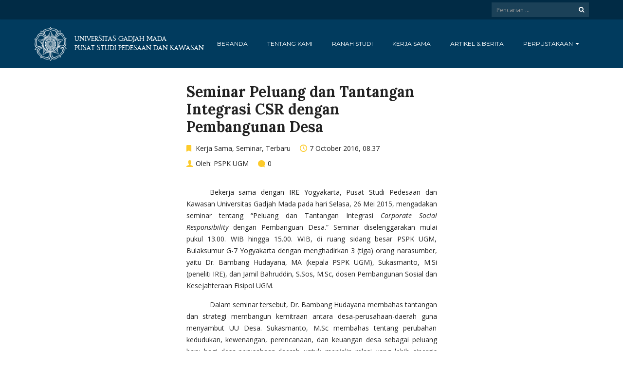

--- FILE ---
content_type: text/html; charset=UTF-8
request_url: https://pspk.ugm.ac.id/seminar-peluang-dan-tantangan-integrasi-csr-dengan-pembangunan-desa/
body_size: 14312
content:
<!DOCTYPE html>
<html lang="en-US">
<head>
	<meta charset="UTF-8">
	<meta http-equiv="X-UA-Compatible" content="IE=edge">
	<meta name="viewport" content="width=device-width, initial-scale=1">
		<link rel="shortcut icon" type='image/x-icon' href="https://pspk.ugm.ac.id/wp-content/themes/ugm-theme-dti/assets/images/ugm_favicon.png">
				<title>Seminar Peluang dan Tantangan Integrasi CSR dengan Pembangunan Desa &#8211; Pusat Studi Pedesaan dan Kawasan UGM</title>
<meta name='robots' content='max-image-preview:large' />
<link rel='dns-prefetch' href='//pspk.ugm.ac.id' />
<link rel='dns-prefetch' href='//www.googletagmanager.com' />
<link rel="alternate" title="oEmbed (JSON)" type="application/json+oembed" href="https://pspk.ugm.ac.id/wp-json/oembed/1.0/embed?url=https%3A%2F%2Fpspk.ugm.ac.id%2Fseminar-peluang-dan-tantangan-integrasi-csr-dengan-pembangunan-desa%2F" />
<link rel="alternate" title="oEmbed (XML)" type="text/xml+oembed" href="https://pspk.ugm.ac.id/wp-json/oembed/1.0/embed?url=https%3A%2F%2Fpspk.ugm.ac.id%2Fseminar-peluang-dan-tantangan-integrasi-csr-dengan-pembangunan-desa%2F&#038;format=xml" />
<style id='wp-img-auto-sizes-contain-inline-css' type='text/css'>
img:is([sizes=auto i],[sizes^="auto," i]){contain-intrinsic-size:3000px 1500px}
/*# sourceURL=wp-img-auto-sizes-contain-inline-css */
</style>
<link rel='stylesheet' id='bootstrap_tab-css' href='https://pspk.ugm.ac.id/wp-content/plugins/easy-responsive-tabs/assets/css/bootstrap_tab.min.css?ver=6.9' type='text/css' media='all' />
<link rel='stylesheet' id='bootstrap_dropdown-css' href='https://pspk.ugm.ac.id/wp-content/plugins/easy-responsive-tabs/assets/css/bootstrap_dropdown.min.css?ver=6.9' type='text/css' media='all' />
<link rel='stylesheet' id='ert_tab_icon_css-css' href='https://pspk.ugm.ac.id/wp-content/plugins/easy-responsive-tabs/assets/css/res_tab_icon.css?ver=6.9' type='text/css' media='all' />
<link rel='stylesheet' id='hfe-widgets-style-css' href='https://pspk.ugm.ac.id/wp-content/plugins/header-footer-elementor/inc/widgets-css/frontend.css?ver=2.8.1' type='text/css' media='all' />
<style id='wp-emoji-styles-inline-css' type='text/css'>

	img.wp-smiley, img.emoji {
		display: inline !important;
		border: none !important;
		box-shadow: none !important;
		height: 1em !important;
		width: 1em !important;
		margin: 0 0.07em !important;
		vertical-align: -0.1em !important;
		background: none !important;
		padding: 0 !important;
	}
/*# sourceURL=wp-emoji-styles-inline-css */
</style>
<link rel='stylesheet' id='wp-block-library-css' href='https://pspk.ugm.ac.id/wp-includes/css/dist/block-library/style.min.css?ver=6.9' type='text/css' media='all' />
<style id='classic-theme-styles-inline-css' type='text/css'>
/*! This file is auto-generated */
.wp-block-button__link{color:#fff;background-color:#32373c;border-radius:9999px;box-shadow:none;text-decoration:none;padding:calc(.667em + 2px) calc(1.333em + 2px);font-size:1.125em}.wp-block-file__button{background:#32373c;color:#fff;text-decoration:none}
/*# sourceURL=/wp-includes/css/classic-themes.min.css */
</style>
<style id='global-styles-inline-css' type='text/css'>
:root{--wp--preset--aspect-ratio--square: 1;--wp--preset--aspect-ratio--4-3: 4/3;--wp--preset--aspect-ratio--3-4: 3/4;--wp--preset--aspect-ratio--3-2: 3/2;--wp--preset--aspect-ratio--2-3: 2/3;--wp--preset--aspect-ratio--16-9: 16/9;--wp--preset--aspect-ratio--9-16: 9/16;--wp--preset--color--black: #000000;--wp--preset--color--cyan-bluish-gray: #abb8c3;--wp--preset--color--white: #ffffff;--wp--preset--color--pale-pink: #f78da7;--wp--preset--color--vivid-red: #cf2e2e;--wp--preset--color--luminous-vivid-orange: #ff6900;--wp--preset--color--luminous-vivid-amber: #fcb900;--wp--preset--color--light-green-cyan: #7bdcb5;--wp--preset--color--vivid-green-cyan: #00d084;--wp--preset--color--pale-cyan-blue: #8ed1fc;--wp--preset--color--vivid-cyan-blue: #0693e3;--wp--preset--color--vivid-purple: #9b51e0;--wp--preset--gradient--vivid-cyan-blue-to-vivid-purple: linear-gradient(135deg,rgb(6,147,227) 0%,rgb(155,81,224) 100%);--wp--preset--gradient--light-green-cyan-to-vivid-green-cyan: linear-gradient(135deg,rgb(122,220,180) 0%,rgb(0,208,130) 100%);--wp--preset--gradient--luminous-vivid-amber-to-luminous-vivid-orange: linear-gradient(135deg,rgb(252,185,0) 0%,rgb(255,105,0) 100%);--wp--preset--gradient--luminous-vivid-orange-to-vivid-red: linear-gradient(135deg,rgb(255,105,0) 0%,rgb(207,46,46) 100%);--wp--preset--gradient--very-light-gray-to-cyan-bluish-gray: linear-gradient(135deg,rgb(238,238,238) 0%,rgb(169,184,195) 100%);--wp--preset--gradient--cool-to-warm-spectrum: linear-gradient(135deg,rgb(74,234,220) 0%,rgb(151,120,209) 20%,rgb(207,42,186) 40%,rgb(238,44,130) 60%,rgb(251,105,98) 80%,rgb(254,248,76) 100%);--wp--preset--gradient--blush-light-purple: linear-gradient(135deg,rgb(255,206,236) 0%,rgb(152,150,240) 100%);--wp--preset--gradient--blush-bordeaux: linear-gradient(135deg,rgb(254,205,165) 0%,rgb(254,45,45) 50%,rgb(107,0,62) 100%);--wp--preset--gradient--luminous-dusk: linear-gradient(135deg,rgb(255,203,112) 0%,rgb(199,81,192) 50%,rgb(65,88,208) 100%);--wp--preset--gradient--pale-ocean: linear-gradient(135deg,rgb(255,245,203) 0%,rgb(182,227,212) 50%,rgb(51,167,181) 100%);--wp--preset--gradient--electric-grass: linear-gradient(135deg,rgb(202,248,128) 0%,rgb(113,206,126) 100%);--wp--preset--gradient--midnight: linear-gradient(135deg,rgb(2,3,129) 0%,rgb(40,116,252) 100%);--wp--preset--font-size--small: 13px;--wp--preset--font-size--medium: 20px;--wp--preset--font-size--large: 36px;--wp--preset--font-size--x-large: 42px;--wp--preset--spacing--20: 0.44rem;--wp--preset--spacing--30: 0.67rem;--wp--preset--spacing--40: 1rem;--wp--preset--spacing--50: 1.5rem;--wp--preset--spacing--60: 2.25rem;--wp--preset--spacing--70: 3.38rem;--wp--preset--spacing--80: 5.06rem;--wp--preset--shadow--natural: 6px 6px 9px rgba(0, 0, 0, 0.2);--wp--preset--shadow--deep: 12px 12px 50px rgba(0, 0, 0, 0.4);--wp--preset--shadow--sharp: 6px 6px 0px rgba(0, 0, 0, 0.2);--wp--preset--shadow--outlined: 6px 6px 0px -3px rgb(255, 255, 255), 6px 6px rgb(0, 0, 0);--wp--preset--shadow--crisp: 6px 6px 0px rgb(0, 0, 0);}:where(.is-layout-flex){gap: 0.5em;}:where(.is-layout-grid){gap: 0.5em;}body .is-layout-flex{display: flex;}.is-layout-flex{flex-wrap: wrap;align-items: center;}.is-layout-flex > :is(*, div){margin: 0;}body .is-layout-grid{display: grid;}.is-layout-grid > :is(*, div){margin: 0;}:where(.wp-block-columns.is-layout-flex){gap: 2em;}:where(.wp-block-columns.is-layout-grid){gap: 2em;}:where(.wp-block-post-template.is-layout-flex){gap: 1.25em;}:where(.wp-block-post-template.is-layout-grid){gap: 1.25em;}.has-black-color{color: var(--wp--preset--color--black) !important;}.has-cyan-bluish-gray-color{color: var(--wp--preset--color--cyan-bluish-gray) !important;}.has-white-color{color: var(--wp--preset--color--white) !important;}.has-pale-pink-color{color: var(--wp--preset--color--pale-pink) !important;}.has-vivid-red-color{color: var(--wp--preset--color--vivid-red) !important;}.has-luminous-vivid-orange-color{color: var(--wp--preset--color--luminous-vivid-orange) !important;}.has-luminous-vivid-amber-color{color: var(--wp--preset--color--luminous-vivid-amber) !important;}.has-light-green-cyan-color{color: var(--wp--preset--color--light-green-cyan) !important;}.has-vivid-green-cyan-color{color: var(--wp--preset--color--vivid-green-cyan) !important;}.has-pale-cyan-blue-color{color: var(--wp--preset--color--pale-cyan-blue) !important;}.has-vivid-cyan-blue-color{color: var(--wp--preset--color--vivid-cyan-blue) !important;}.has-vivid-purple-color{color: var(--wp--preset--color--vivid-purple) !important;}.has-black-background-color{background-color: var(--wp--preset--color--black) !important;}.has-cyan-bluish-gray-background-color{background-color: var(--wp--preset--color--cyan-bluish-gray) !important;}.has-white-background-color{background-color: var(--wp--preset--color--white) !important;}.has-pale-pink-background-color{background-color: var(--wp--preset--color--pale-pink) !important;}.has-vivid-red-background-color{background-color: var(--wp--preset--color--vivid-red) !important;}.has-luminous-vivid-orange-background-color{background-color: var(--wp--preset--color--luminous-vivid-orange) !important;}.has-luminous-vivid-amber-background-color{background-color: var(--wp--preset--color--luminous-vivid-amber) !important;}.has-light-green-cyan-background-color{background-color: var(--wp--preset--color--light-green-cyan) !important;}.has-vivid-green-cyan-background-color{background-color: var(--wp--preset--color--vivid-green-cyan) !important;}.has-pale-cyan-blue-background-color{background-color: var(--wp--preset--color--pale-cyan-blue) !important;}.has-vivid-cyan-blue-background-color{background-color: var(--wp--preset--color--vivid-cyan-blue) !important;}.has-vivid-purple-background-color{background-color: var(--wp--preset--color--vivid-purple) !important;}.has-black-border-color{border-color: var(--wp--preset--color--black) !important;}.has-cyan-bluish-gray-border-color{border-color: var(--wp--preset--color--cyan-bluish-gray) !important;}.has-white-border-color{border-color: var(--wp--preset--color--white) !important;}.has-pale-pink-border-color{border-color: var(--wp--preset--color--pale-pink) !important;}.has-vivid-red-border-color{border-color: var(--wp--preset--color--vivid-red) !important;}.has-luminous-vivid-orange-border-color{border-color: var(--wp--preset--color--luminous-vivid-orange) !important;}.has-luminous-vivid-amber-border-color{border-color: var(--wp--preset--color--luminous-vivid-amber) !important;}.has-light-green-cyan-border-color{border-color: var(--wp--preset--color--light-green-cyan) !important;}.has-vivid-green-cyan-border-color{border-color: var(--wp--preset--color--vivid-green-cyan) !important;}.has-pale-cyan-blue-border-color{border-color: var(--wp--preset--color--pale-cyan-blue) !important;}.has-vivid-cyan-blue-border-color{border-color: var(--wp--preset--color--vivid-cyan-blue) !important;}.has-vivid-purple-border-color{border-color: var(--wp--preset--color--vivid-purple) !important;}.has-vivid-cyan-blue-to-vivid-purple-gradient-background{background: var(--wp--preset--gradient--vivid-cyan-blue-to-vivid-purple) !important;}.has-light-green-cyan-to-vivid-green-cyan-gradient-background{background: var(--wp--preset--gradient--light-green-cyan-to-vivid-green-cyan) !important;}.has-luminous-vivid-amber-to-luminous-vivid-orange-gradient-background{background: var(--wp--preset--gradient--luminous-vivid-amber-to-luminous-vivid-orange) !important;}.has-luminous-vivid-orange-to-vivid-red-gradient-background{background: var(--wp--preset--gradient--luminous-vivid-orange-to-vivid-red) !important;}.has-very-light-gray-to-cyan-bluish-gray-gradient-background{background: var(--wp--preset--gradient--very-light-gray-to-cyan-bluish-gray) !important;}.has-cool-to-warm-spectrum-gradient-background{background: var(--wp--preset--gradient--cool-to-warm-spectrum) !important;}.has-blush-light-purple-gradient-background{background: var(--wp--preset--gradient--blush-light-purple) !important;}.has-blush-bordeaux-gradient-background{background: var(--wp--preset--gradient--blush-bordeaux) !important;}.has-luminous-dusk-gradient-background{background: var(--wp--preset--gradient--luminous-dusk) !important;}.has-pale-ocean-gradient-background{background: var(--wp--preset--gradient--pale-ocean) !important;}.has-electric-grass-gradient-background{background: var(--wp--preset--gradient--electric-grass) !important;}.has-midnight-gradient-background{background: var(--wp--preset--gradient--midnight) !important;}.has-small-font-size{font-size: var(--wp--preset--font-size--small) !important;}.has-medium-font-size{font-size: var(--wp--preset--font-size--medium) !important;}.has-large-font-size{font-size: var(--wp--preset--font-size--large) !important;}.has-x-large-font-size{font-size: var(--wp--preset--font-size--x-large) !important;}
:where(.wp-block-post-template.is-layout-flex){gap: 1.25em;}:where(.wp-block-post-template.is-layout-grid){gap: 1.25em;}
:where(.wp-block-term-template.is-layout-flex){gap: 1.25em;}:where(.wp-block-term-template.is-layout-grid){gap: 1.25em;}
:where(.wp-block-columns.is-layout-flex){gap: 2em;}:where(.wp-block-columns.is-layout-grid){gap: 2em;}
:root :where(.wp-block-pullquote){font-size: 1.5em;line-height: 1.6;}
/*# sourceURL=global-styles-inline-css */
</style>
<link rel='stylesheet' id='contact-form-7-css' href='https://pspk.ugm.ac.id/wp-content/plugins/contact-form-7/includes/css/styles.css?ver=6.1.4' type='text/css' media='all' />
<link rel='stylesheet' id='wpems-countdown-css-css' href='https://pspk.ugm.ac.id/wp-content/plugins/wp-events-manager/inc/libraries//countdown/css/jquery.countdown.css?ver=2.1.8' type='text/css' media='all' />
<link rel='stylesheet' id='wpems-owl-carousel-css-css' href='https://pspk.ugm.ac.id/wp-content/plugins/wp-events-manager/inc/libraries//owl-carousel/css/owl.carousel.css?ver=2.1.8' type='text/css' media='all' />
<link rel='stylesheet' id='wpems-magnific-popup-css-css' href='https://pspk.ugm.ac.id/wp-content/plugins/wp-events-manager/inc/libraries//magnific-popup/css/magnific-popup.css?ver=2.1.8' type='text/css' media='all' />
<link rel='stylesheet' id='wpems-fronted-css-css' href='https://pspk.ugm.ac.id/wp-content/plugins/wp-events-manager/assets//css/frontend/events.css?ver=2.1.8' type='text/css' media='all' />
<link rel='stylesheet' id='hfe-style-css' href='https://pspk.ugm.ac.id/wp-content/plugins/header-footer-elementor/assets/css/header-footer-elementor.css?ver=2.8.1' type='text/css' media='all' />
<link rel='stylesheet' id='elementor-icons-css' href='https://pspk.ugm.ac.id/wp-content/plugins/elementor/assets/lib/eicons/css/elementor-icons.min.css?ver=5.45.0' type='text/css' media='all' />
<link rel='stylesheet' id='elementor-frontend-css' href='https://pspk.ugm.ac.id/wp-content/plugins/elementor/assets/css/frontend.min.css?ver=3.34.1' type='text/css' media='all' />
<link rel='stylesheet' id='elementor-post-1714-css' href='https://pspk.ugm.ac.id/wp-content/uploads/sites/211/elementor/css/post-1714.css?ver=1768460479' type='text/css' media='all' />
<link rel='stylesheet' id='tablepress-default-css' href='https://pspk.ugm.ac.id/wp-content/uploads/sites/211/tablepress-combined.min.css?ver=18' type='text/css' media='all' />
<link rel='stylesheet' id='hfe-elementor-icons-css' href='https://pspk.ugm.ac.id/wp-content/plugins/elementor/assets/lib/eicons/css/elementor-icons.min.css?ver=5.34.0' type='text/css' media='all' />
<link rel='stylesheet' id='hfe-icons-list-css' href='https://pspk.ugm.ac.id/wp-content/plugins/elementor/assets/css/widget-icon-list.min.css?ver=3.24.3' type='text/css' media='all' />
<link rel='stylesheet' id='hfe-social-icons-css' href='https://pspk.ugm.ac.id/wp-content/plugins/elementor/assets/css/widget-social-icons.min.css?ver=3.24.0' type='text/css' media='all' />
<link rel='stylesheet' id='hfe-social-share-icons-brands-css' href='https://pspk.ugm.ac.id/wp-content/plugins/elementor/assets/lib/font-awesome/css/brands.css?ver=5.15.3' type='text/css' media='all' />
<link rel='stylesheet' id='hfe-social-share-icons-fontawesome-css' href='https://pspk.ugm.ac.id/wp-content/plugins/elementor/assets/lib/font-awesome/css/fontawesome.css?ver=5.15.3' type='text/css' media='all' />
<link rel='stylesheet' id='hfe-nav-menu-icons-css' href='https://pspk.ugm.ac.id/wp-content/plugins/elementor/assets/lib/font-awesome/css/solid.css?ver=5.15.3' type='text/css' media='all' />
<link rel='stylesheet' id='hfe-widget-blockquote-css' href='https://pspk.ugm.ac.id/wp-content/plugins/elementor-pro/assets/css/widget-blockquote.min.css?ver=3.25.0' type='text/css' media='all' />
<link rel='stylesheet' id='hfe-mega-menu-css' href='https://pspk.ugm.ac.id/wp-content/plugins/elementor-pro/assets/css/widget-mega-menu.min.css?ver=3.26.2' type='text/css' media='all' />
<link rel='stylesheet' id='hfe-nav-menu-widget-css' href='https://pspk.ugm.ac.id/wp-content/plugins/elementor-pro/assets/css/widget-nav-menu.min.css?ver=3.26.0' type='text/css' media='all' />
<link rel='stylesheet' id='ecae-frontend-css' href='https://pspk.ugm.ac.id/wp-content/plugins/easy-custom-auto-excerpt/assets/style-frontend.css?ver=2.5.0' type='text/css' media='all' />
<link rel='stylesheet' id='ecae-buttonskin-none-css' href='https://pspk.ugm.ac.id/wp-content/plugins/easy-custom-auto-excerpt/buttons/ecae-buttonskin-none.css?ver=2.5.0' type='text/css' media='all' />
<link rel='stylesheet' id='ugm-theme-css' href='https://pspk.ugm.ac.id/wp-content/themes/ugm-theme-dti/assets/css/style.css?ver=1.0.0' type='text/css' media='all' />
<link rel='stylesheet' id='ugm-custom-css-css' href='https://pspk.ugm.ac.id/wp-content/themes/ugm-theme-dti/assets/css/custom.css?ver=1.0.0' type='text/css' media='all' />
<link rel='stylesheet' id='elementor-gf-roboto-css' href='https://fonts.googleapis.com/css?family=Roboto:100,100italic,200,200italic,300,300italic,400,400italic,500,500italic,600,600italic,700,700italic,800,800italic,900,900italic&#038;display=auto' type='text/css' media='all' />
<link rel='stylesheet' id='elementor-gf-robotoslab-css' href='https://fonts.googleapis.com/css?family=Roboto+Slab:100,100italic,200,200italic,300,300italic,400,400italic,500,500italic,600,600italic,700,700italic,800,800italic,900,900italic&#038;display=auto' type='text/css' media='all' />
<link rel='stylesheet' id='elementor-gf-signika-css' href='https://fonts.googleapis.com/css?family=Signika:100,100italic,200,200italic,300,300italic,400,400italic,500,500italic,600,600italic,700,700italic,800,800italic,900,900italic&#038;display=auto' type='text/css' media='all' />
<link rel='stylesheet' id='elementor-gf-bellotatext-css' href='https://fonts.googleapis.com/css?family=Bellota+Text:100,100italic,200,200italic,300,300italic,400,400italic,500,500italic,600,600italic,700,700italic,800,800italic,900,900italic&#038;display=auto' type='text/css' media='all' />
<script type="text/javascript" src="https://pspk.ugm.ac.id/wp-includes/js/jquery/jquery.min.js?ver=3.7.1" id="jquery-core-js"></script>
<script type="text/javascript" src="https://pspk.ugm.ac.id/wp-includes/js/jquery/jquery-migrate.min.js?ver=3.4.1" id="jquery-migrate-js"></script>
<script type="text/javascript" id="jquery-js-after">
/* <![CDATA[ */
!function($){"use strict";$(document).ready(function(){$(this).scrollTop()>100&&$(".hfe-scroll-to-top-wrap").removeClass("hfe-scroll-to-top-hide"),$(window).scroll(function(){$(this).scrollTop()<100?$(".hfe-scroll-to-top-wrap").fadeOut(300):$(".hfe-scroll-to-top-wrap").fadeIn(300)}),$(".hfe-scroll-to-top-wrap").on("click",function(){$("html, body").animate({scrollTop:0},300);return!1})})}(jQuery);
!function($){'use strict';$(document).ready(function(){var bar=$('.hfe-reading-progress-bar');if(!bar.length)return;$(window).on('scroll',function(){var s=$(window).scrollTop(),d=$(document).height()-$(window).height(),p=d? s/d*100:0;bar.css('width',p+'%')});});}(jQuery);
//# sourceURL=jquery-js-after
/* ]]> */
</script>

<!-- Google tag (gtag.js) snippet added by Site Kit -->
<!-- Google Analytics snippet added by Site Kit -->
<script type="text/javascript" src="https://www.googletagmanager.com/gtag/js?id=G-73LH2Q4HK3" id="google_gtagjs-js" async></script>
<script type="text/javascript" id="google_gtagjs-js-after">
/* <![CDATA[ */
window.dataLayer = window.dataLayer || [];function gtag(){dataLayer.push(arguments);}
gtag("set","linker",{"domains":["pspk.ugm.ac.id"]});
gtag("js", new Date());
gtag("set", "developer_id.dZTNiMT", true);
gtag("config", "G-73LH2Q4HK3");
//# sourceURL=google_gtagjs-js-after
/* ]]> */
</script>
<link rel="https://api.w.org/" href="https://pspk.ugm.ac.id/wp-json/" /><link rel="alternate" title="JSON" type="application/json" href="https://pspk.ugm.ac.id/wp-json/wp/v2/posts/104" /><link rel="EditURI" type="application/rsd+xml" title="RSD" href="https://pspk.ugm.ac.id/xmlrpc.php?rsd" />
<meta name="generator" content="WordPress 6.9" />
<link rel="canonical" href="https://pspk.ugm.ac.id/seminar-peluang-dan-tantangan-integrasi-csr-dengan-pembangunan-desa/" />
<link rel='shortlink' href='https://pspk.ugm.ac.id/?p=104' />
<meta name="generator" content="Site Kit by Google 1.170.0" /><style>
        
                 a{
                     color: #013b5e;
                 }
                 a:hover, a:focus {
                     color: #013b5e;
/*                 background-color: darken($brand-tertiary-bg, 3%);*/
                 }
                 .tpb .widget-list ul li a:hover {
                     color: #013b5e;
                 }
                .btn-more:after{
                    border: 2px solid #013b5e;
                }
                @media (max-width: 1024px)  {
                    .topbar .navbar-nav li a:hover{
                        color: #013b5e;
                    }
                }
                 @media (max-width: 1024px)  {
                    .topbar .navbar-nav li .pll-parent-menu-item > .dropdown-menu a:hover{
                        color: #013b5e;
                    }
                }
                .section-header .author-header .author-social a:hover  {
                    color: #013b5e;
                }
/*                .post .post-content .post-title >h3:hover a {
                    color: ;
                }*/
                .post .post-content .post-title .post-meta a:hover {
                    color: #013b5e;
                }
                .post .post-content .entry-content .ecae-button .ecae-link {
                    color: #013b5e;
                }
                .post .post-event .content-solid .event-date > span {
                    background-color: #013b5e;
                }
                #newsfeed .post .entry-content p a:hover {
                    color: #013b5e;
                }
                 #newsfeed .post .entry-content .btn-box a  {
                    color: #013b5e;
                }
                  #newsfeed .post .entry-content .btn-box a:after  {
                    color: #013b5e;
                }
                #info .btn-more:after {
                    color: #013b5e;
                }
                #gallery-heading .section-title h2:after  {
                    border-color: #013b5e;
                }
                .tpb .widget-list .tpb-title ul li a:hover{
                    color: #013b5e;
                }
                /* iki bagaimana ? */
                event-table table > table a:hover {
                    color: #013b5e;
                }
                .single-post .post-heading .entry-meta li a:hover {
                     color: #013b5e;
                }
                #directory .directory-link li a:hover {
                     color: #013b5e;
                }
                #content .dotted-list .directory-link li > a:hover:before {
                     background-color: #013b5e;
                }
               #sidebar .sidebar-menu .list-menu li:hover > a, .current > a  {
                     color: #013b5e;
               }
               #sidebar .sidebar-menu .list-menu li:hover > a, .current > a:before  {
                     color: #013b5e;
               }
               .data-list li a:hover {
                   color: #013b5e;
               }
               .data-list li a:hover:before {
                   color: #013b5e;
               }
               widget-link:hover {
                   color: #013b5e;
               }
              .tagcloud a {
                  background-color: #013b5e;
              }
               .tagcloud a:hover {
                  background-color: #013b5e;
              }
              .event-list a:hover{
                   color: #013b5e;
              }
              .widget #recentcomments .recentcomments:hover .comment-author-link a {
                   color: #013b5e;
              }
              .widget #wp-calendar #next a {
                   color: #013b5e;
              }
             #comments .entry-comments .comment .comment-author > a:hover {
                   color: #013b5e;
             }
               
                
			#header .topbar{
			background-color:#012b45;
		}
/*		#header .navbar-brand{
			background-color: ;
		}*/
		#footer .footer-copyright{
			background-color: #012b45;
		}
		#navbar .nav > li > .search-form .form-control{
			background-color: #012b45;
		}
                .btn-primary, .single-page .contact-form input[type*="submit"] {
                    background-color: #012b45;
                    border-color: #012b45;
                }



	
	                .btn-outline {
                    color : #013b5e;
                }
                .btn-outline:hover{
                    background-color: #013b5e;
                    border-color: #013b5e;
                }
             
                
                
                #header .navbar-brand{
			background-color: #013b5e;
                }
		#header{
			background-color:#013b5e
		}
		.section-header .section-subtitle > span > h2{
			color: #013b5e;
		}
		.section-header .author-title{
			color: #013b5e;
		}
		.post-slider{
			background-color: #013b5e;
		}
		.post-slider > .button{
			background-color: #013b5e;
		}
		.post-slider > .button:before {
			color: #013b5e;
			background-color: transparent !important;
		}
		.post-slider > .button:hover:before {
			color: #013b5e;
		}
		.featured-content .post-content{
			background-color: rgba(#013b5e, 0.95);
		}
		.featured-content .post-content{
			background-color: rgba(#013b5e, 0.95);
		}
		.content-solid .event-date > span > strong{
			background-color: #013b5e;

		}
		.section-page .section-title h2 {
			color: #013b5e;
		}

		#newsfeed .post .post-title h3 {
			color: #013b5e;
		}
		#newsfeed .post .post-title h3:after {
			background-color: #013b5e;
		}

		#newsfeed .post .post-title .entry-content .btn-box:hover{
			color: #013b5e		}
		#newsfeed .post .post-title .entry-content .btn-box:hover:after{
			color: #013b5e;
		}

		#gallery {
			background-color: #013b5e;
		}

		#info .btn-more:hover:after{
			color: #013b5e;
		}
		.tpb-icon-item{
			color: #013b5e;
		}
		.content-boxed .tpb-icon-container{
			background-color: #013b5e;
		}
		.single-post .post-content table th {
			background-color: #013b5e;
		}
		.single-page .address-box .address-title{
			color: #013b5e;
		}

		.single-page .profile-item .profile-content .name-title{
			color: #013b5e;
		}

		.panel-box .panel-title{
			color: #013b5e;
		}

		#directory .directory-link li a{
			color: #013b5e		}
		#directory .alphabet section h6{
			color: #013b5e;
		}
	.gallery-item .gallery-img a:before{
		background-color: rgba(#013b5e, 0.6);
	}

	.portfolio-item .portfolio-img a:before{
		background-color: rgba(#013b5e, 0.6);

	}

	.slider-nav .gallery-item>button{
		background-color: #013b5e;

	}
	.slider-nav .gallery-item>button:hover:before{
		color: #013b5e;
	}

	.tagcloud a{
		color: #013b5e;

	}

	#comments #respond > .comment-reply-title{
		color: #013b5e;
	}
	#wp-calendar tbody td a:before{
		background-color: #013b5e;
	}
	#Comments .entry-comments .comment .comment-edit-link{
		border-color: #013b5e;
		background-color: #013b5e;

	}
	#Comments .entry-comments .comment .comment-edit-link:hover{
		border-color: darken(#013b5e, 5%);
		background-color: darken(#013b5e, 5%);
	}
	#footer .footer-body{
		background-color:#013b5e;
	}

	/* .widget-title > widget-title -> */
	.content-boxed .tpb-icon-container {
		background-color: #013b5e;

	}
        .tpb.tpb-icon .content-boxed .tpb-icon-container, .tpb.tpb-icon_fa .content-boxed .tpb-icon-container, .tpb.tpb-image_icon .content-boxed .tpb-icon-container {
        background-color: #013b5e;
        }
        .post-slider.content-overlay .post {
            background-color: #013b5e;
        }
        .content .content-header > h2, #content .content-header > h2, .tpb-title > h2, .single-post .content-heading > h2, .panel-header > h2, .widget .widget-header > h2, #comments .comment-header > h2, .content .content-header h3, #content .content-header h3, .tpb-title h3, .single-post .content-heading h3, .panel-header h3, .widget .widget-header h3, #comments .comment-header h3, .content .content-header h4, #content .content-header h4, .tpb-title h4, .single-post .content-heading h4, .panel-header h4, .widget .widget-header h4, #comments .comment-header h4, .content .content-header > .widget-title, #content .content-header > .widget-title, .tpb-title > .widget-title, .single-post .content-heading > .widget-title, .panel-header > .widget-title, .widget .widget-header > .widget-title, #comments .comment-header > .widget-title {
         color: #013b5e;
        }
	        
                                 widget-title > .widget-title{
                     border-bottom: 3px solid #d6e504;
                     
                 }
                .widget .widget-header > .widget-title, #comments .comment-header > .widget-title {
                    border-bottom: 3px solid #d6e504;
                }
                #header #navbar .navbar-nav>li.active > a{
			color: #d6e504;
                    }
                #header #navbar .dropdown-menu>li.active > a {
			color: #d6e504;
		}
                #header #navbar .dropdown-menu>li.current-menu-ancestor > a:after {
			border-color: transparent transparent transparent #d6e504;
		}
                .post-slider.content-overlay .post-content {
                        background-color: #d6e504;
                }
                .content .content-header > h2, #content .content-header > h2, .tpb-title > h2, .single-post .content-heading > h2, .panel-header > h2, .widget .widget-header > h2, #comments .comment-header > h2, .content .content-header h3, #content .content-header h3, .tpb-title h3, .single-post .content-heading h3, .panel-header h3, .widget .widget-header h3, #comments .comment-header h3, .content .content-header h4, #content .content-header h4, .tpb-title h4, .single-post .content-heading h4, .panel-header h4, .widget .widget-header h4, #comments .comment-header h4, .content .content-header > .widget-title, #content .content-header > .widget-title, .tpb-title > .widget-title, .single-post .content-heading > .widget-title, .panel-header > .widget-title, .widget .widget-header > .widget-title, #comments .comment-header > .widget-title {

border-bottom: 3px solid #d6e504;
}
                .post-slider .post .btn-more {
                    color: #d6e504;
                }
                .slick-prev, .slick-next {
                    background: #d6e504;
                }
                
               .dropdown-menu > li > a:hover {
                    color: #d6e504;
                }
                /* .dropdown-menu > li > a:focus {
                    color: <?php// echo $brand_yellow; ?>;
                }*/
                blockquote {
                    border-left: 5px solid #d6e504;
                }
                 .post .post-content .post-title >h3:hover a {
                    color: #d6e504;
                }
                .post-slider.brand-yellow {
                    background-color: #d6e504;
                }
/*                 #header .topbar .navbar-nav>li>a:hover{
                     color: ;
                 }
                  #footer p, #footer address, #footer a:hover {
                     color: ;
                 }*/
               
               

              
              
              

	                
                           #header #navbar .navbar-nav>li.active > a{
                background-color: #012b45;
            }
             #header #navbar .dropdown:hover > a{
                background-color: #012b45;
            }
                .dropdown-menu {
                   background-color: #012b45;
               }
               .dropdown-menu>li>a:hover
               { background-color: #012b45;
               }
               #header #navbar .dropdown-menu .menu-item-has-children > .dropdown-menu {
    background-color: #012b45;
}
.tpb .post-slider .post-img a {
        background-color: #012b45;

}
        
                        
                 #header .topbar .navbar-nav>li>a{
                     color: #FFFFFF;
                 }
                 #footer p, #footer address, #footer a {
                     color: #FFFFFF;
                 }
               
                
        
                                  #header .navbar-brand {
                     color: #FFFFFF;
                 }
                  #header.header-compact #navbar .nav>li>a, #header.header-fancy #navbar .nav>li>a
                 {
                      color: #FFFFFF;
                 }
/*                 .post .post-content .post-title > h3{
                      color: ;
                 }*/
/*                  .dropdown-menu > li > a {
                    color: ;
                }*/
                
                                 #header.header-compact #navbar .nav > li > a:hover, #header.header-fancy #navbar .nav > li > a {
                    color: #FFFFFF;
                }
        </style>
<meta name="generator" content="Elementor 3.34.1; features: additional_custom_breakpoints; settings: css_print_method-external, google_font-enabled, font_display-auto">
			<style>
				.e-con.e-parent:nth-of-type(n+4):not(.e-lazyloaded):not(.e-no-lazyload),
				.e-con.e-parent:nth-of-type(n+4):not(.e-lazyloaded):not(.e-no-lazyload) * {
					background-image: none !important;
				}
				@media screen and (max-height: 1024px) {
					.e-con.e-parent:nth-of-type(n+3):not(.e-lazyloaded):not(.e-no-lazyload),
					.e-con.e-parent:nth-of-type(n+3):not(.e-lazyloaded):not(.e-no-lazyload) * {
						background-image: none !important;
					}
				}
				@media screen and (max-height: 640px) {
					.e-con.e-parent:nth-of-type(n+2):not(.e-lazyloaded):not(.e-no-lazyload),
					.e-con.e-parent:nth-of-type(n+2):not(.e-lazyloaded):not(.e-no-lazyload) * {
						background-image: none !important;
					}
				}
			</style>
				<style type="text/css">.breadcrumb{
display:none;
}</style>        

<!-- dipindah ke head karena untuk ownership verification -->

<!-- Global site tag (gtag.js) - Google Analytics -->
<script async src="https://www.googletagmanager.com/gtag/js?id=UA-165289732-1"></script>
<script>
  window.dataLayer = window.dataLayer || [];
  function gtag(){dataLayer.push(arguments);}
  gtag('js', new Date());

  gtag('config', 'UA-165289732-1');
</script>

<!-- Google tag (gtag.js) - GTAG 4 UGM-wide -->
<script async src="https://www.googletagmanager.com/gtag/js?id=G-L4JC39NX24"></script>
<script>
  window.dataLayer = window.dataLayer || [];
  function gtag(){dataLayer.push(arguments);}
  gtag('js', new Date());

  gtag('config', 'G-L4JC39NX24');
</script>
</head>
<body   class="wp-singular post-template-default single single-post postid-104 single-format-standard wp-theme-ugm-theme-dti wp-child-theme-ugm-theme-dev-dedi ehf-template-ugm-theme-dti ehf-stylesheet-ugm-theme-dev-dedi elementor-default elementor-kit-1714" >
		<header id="header" class='header-compact'>
		<nav class="navbar navbar-default topbar">
			<div class="container">
								<div class="header-options">
											<form action="https://pspk.ugm.ac.id" class="search-form">
							<div class="input-group btn-group">
								<input type="text" class="form-control" name="s" value="" placeholder="Pencarian ..." required>
								<button type="submit" class="btn"><i class="fa fa-search"></i></button>
							</div>
						</form>
									</div>
			</div>
		</nav>
		<div class="container">
			<div class="navbar-header">
				<a href="https://pspk.ugm.ac.id" class="navbar-brand">

										<img src="https://pspk.ugm.ac.id/wp-content/themes/ugm-theme-dti/assets/images/ugm_logo.png" alt="Universitas Gadjah Mada" class="img-responsive">

					<span>
						UNIVERSITAS GADJAH MADA<br>PUSAT STUDI PEDESAAN DAN KAWASAN					</span>
					
				</a>
				<button type="button" class="navbar-toggle collapsed" data-toggle="collapse" data-target="#navbar" aria-expanded="false" aria-controls="navbar">
					<span class="sr-only">Toggle navigation</span>
					<span class="icon-bar"></span>
					<span class="icon-bar"></span>
					<span class="icon-bar"></span>
				</button>
			</div>
			<nav id="navbar" class="navbar navbar-collapse collapse"><ul id="menu-menu-utama" class="nav navbar-nav"><li id="menu-item-188" class="menu-item menu-item-type-custom menu-item-object-custom menu-item-188"><a title="Beranda" href="https://pspk.ugm.ac.id/home">Beranda</a></li>
<li id="menu-item-1296" class="menu-item menu-item-type-custom menu-item-object-custom menu-item-1296"><a title="Tentang Kami" href="https://pspk.ugm.ac.id/about-us/">Tentang Kami</a></li>
<li id="menu-item-3073" class="menu-item menu-item-type-custom menu-item-object-custom menu-item-3073"><a title="Ranah Studi" href="http://pspk.ugm.ac.id/ranah-studi/">Ranah Studi</a></li>
<li id="menu-item-1297" class="menu-item menu-item-type-custom menu-item-object-custom menu-item-1297"><a title="Kerja Sama" href="http://pspk.ugm.ac.id/kerja-sama/">Kerja Sama</a></li>
<li id="menu-item-3405" class="menu-item menu-item-type-post_type menu-item-object-page menu-item-3405"><a title="Artikel &amp; Berita" href="https://pspk.ugm.ac.id/berita/">Artikel &amp; Berita</a></li>
<li id="menu-item-1299" class="menu-item menu-item-type-custom menu-item-object-custom menu-item-has-children menu-item-1299 dropdown"><a title="Perpustakaan" href="#" data-toggle="dropdown" class="dropdown-toggle" aria-haspopup="true">Perpustakaan <span class="caret"></span></a>
<ul role="menu" class=" dropdown-menu ">
	<li id="menu-item-1286" class="menu-item menu-item-type-post_type menu-item-object-page menu-item-1286"><a title="Perpustakaan Pedesaan" href="https://pspk.ugm.ac.id/perpustakaan/perpustakaan-pedesaan/">Perpustakaan Pedesaan</a></li>
	<li id="menu-item-1288" class="menu-item menu-item-type-post_type menu-item-object-page menu-item-1288"><a title="Wertheim Collection" href="https://pspk.ugm.ac.id/perpustakaan/wertheim-collection/">Wertheim Collection</a></li>
	<li id="menu-item-1287" class="menu-item menu-item-type-post_type menu-item-object-page menu-item-1287"><a title="Publikasi" href="https://pspk.ugm.ac.id/perpustakaan/publikasi/">Publikasi</a></li>
</ul>
</li>
</ul></nav>		</div>
	</header>


<div id="body">
	<div class="container">

		<div class="row">

			<div id="content" class="col-md-6 sidebar-right sidebar-left col-md-push-3">

				<ul class="breadcrumb" xmlns:v="http://rdf.data-vocabulary.org/#"><li typeof="v:Breadcrumb"><a rel="v:url" property="v:title" href="https://pspk.ugm.ac.id">Beranda</a></li><li typeof="v:Breadcrumb"><a rel="v:url" property="v:title" href="https://pspk.ugm.ac.id/category/kerja-sama/">Kerja Sama</a></li><li class="active">Seminar Peluang dan Tantangan Integrasi CSR dengan Pembangunan Desa</li></ul>				
				<article class="single-post ">
	<div class="post-heading">
		<h1 class="post-title">Seminar Peluang dan Tantangan Integrasi CSR dengan Pembangunan Desa</h1>				<ul class="entry-meta">
										<li class="post-category">
											<a href="https://pspk.ugm.ac.id/category/kerja-sama">Kerja Sama</a>,											<a href="https://pspk.ugm.ac.id/category/seminar">Seminar</a>,											<a href="https://pspk.ugm.ac.id/category/terbaru">Terbaru</a>									</li>
						<li class="post-date">7 October 2016, 08.37</li>
			<li class="post-author">Oleh: <a href="https://pspk.ugm.ac.id/author/pspk/" title="Posts by PSPK UGM" rel="author">PSPK UGM</a></li>
			<!-- <li class="post-reads">245</li> -->
			<li class="post-comments">0</li>
		</ul>
	</div>
	<div class="post-content">
            
				<p style="text-align: justify;text-indent: 0.5in">Bekerja sama dengan IRE Yogyakarta, Pusat Studi Pedesaan dan Kawasan Universitas Gadjah Mada pada hari Selasa, 26 Mei 2015, mengadakan seminar tentang “Peluang dan Tantangan Integrasi <em>Corporate Social Responsibility</em> dengan Pembanguan Desa.” Seminar diselenggarakan mulai pukul 13.00. WIB hingga 15.00. WIB, di ruang sidang besar PSPK UGM, Bulaksumur G-7 Yogyakarta dengan menghadirkan 3 (tiga) orang narasumber, yaitu Dr. Bambang Hudayana, MA (kepala PSPK UGM), Sukasmanto, M.Si (peneliti IRE), dan Jamil Bahruddin, S.Sos, M.Sc, dosen Pembangunan Sosial dan Kesejahteraan Fisipol UGM.</p>
<p style="text-align: justify;text-indent: 0.5in">Dalam seminar tersebut, Dr. Bambang Hudayana membahas tantangan dan strategi membangun kemitraan antara desa-perusahaan-daerah guna menyambut UU Desa. Sukasmanto, M.Sc membahas tentang perubahan kedudukan, kewenangan, perencanaan, dan keuangan desa sebagai peluang baru bagi desa-perusahaan-daerah untuk menjalin relasi yang lebih sinergis dengan porsi <em>sharing</em> sumber daya dan peran yang lebih proporsional. Sedangkan, Jamil Bahrudin membahas kerangka regulasi CSR yang <em>enabling</em> maupun <em>constraining</em> bagi inisiatif “CSR integrasi dengan UU Desa”, <em>existing</em> inisiatif-inisiatif <em>good practices</em> CSR, serta strategi untuk mengelola dinamika internal perusahaan untuk mendorong praktik CSR yang sinergis dan <em>integrative </em>dengan pelaksanaan UU Desa.</p>
<p style="text-align: justify;text-indent: 0.5in">Undang-Undang No 6 Tahun 2014 tentang Desa memberi peluang bagi kalangan perusahaan dalam melaksanakan program <em>Corporate Social and Responsibility</em> (CSR). Desa oleh UU ini memiliki kedudukan yang lebih kuat terkait kewenangan, perencanaan pembangunan, dan keuangan. Desa kini punya ruang mendefinisikan lingkup kewenangan asal-usul dan lokal berskala desa (Permendesa 1/2015). Kewenangan tersebut menjadi pijakan perencanan desa (RPJM Desa dan RKP Desa), yang mana juga wajib dihormati oleh pemerintah, provinsi, kabupaten dan pihak ketiga (perusahaan, lembaga donor internasional, dll.) ketika ingin melakukan pembangunan di desa. Agar kewenanangan dan perencanaan secara nyata bisa dilaksanakan, UU Desa telah menggariskan bahwa desa mendapatkan alokasi APBN berupa Dana Desa dan Alokasi Dana Desa.</p>
<p style="text-align: justify;text-indent: 0.5in">Perubahan kebijakan Negara terhadap desa di atas tentu merupakan angin segar, tak terkecuali bagi perusahaan. Ketika APBD habis untuk belanja pegawai dan alokasi untuk pembangunan dan pelayanan publik sedikit, desa selama ini memiliki harapan besar terhadap peran swasta (Welker, 2007). Terlebih, bagi industri ekstraktif yang sejak fase konstruksi telah menimbulkan ekses negatif baik itu yang bersifat sosial maupun lingkungan.</p>
<p style="text-align: justify;text-indent: 0.5in">Namun tentu, itikad dan iktiar perusahaan untuk mengatasi ekses negatif sekaligus berkontribusi positif  bagi masyarakat tidak mudah.</p>
<ol type="disc">
<li style="text-align: justify"><em>Pertama</em>, masyarakat dan pemerintah sejatinya tidak tunggal. Perusahaan kiranya tidak mudah menemukan mitra yang memang memiliki kemauan politik untuk sungguh-sungguh memberdayakan masyarakat dan membangun daerah, kendati aktor <em>local champion</em> (pembaharu) bukannya tidak ada. Tak jarang, aktor yang bersifat <em>predatory</em> (preman, elit lokal yang korup, dst.) justru lebih diperhatikan oleh perusahaan karena pertimbangan mitigasi resiko ketimbang aktor-aktor <em>champions</em>.</li>
<li style="text-align: justify"><em>Kedua</em>, sejak lama perusahaan telah menempuh pendekatan karitatif dan secara tak sadar menumbuhkan <em>mindset</em> ketergantungan. Pemerintah daerah, pemerintah desa dan masyarakat sudah sedemikian terbiasa. Alhasil, ketika perusahaan ingin mengubah pendekatan dan strategi program CSR, ada hambatan berupa keengganan bahkan penolakan <em>stakeholders</em> karena dirasa sulit, rumit, dan butuh <em>sharing</em> kontribusi. Kita masih sering medengar seorang bupati yang bangga bisa memarahi perusahaan karena kecamatan lokasi industri masih miskin meskipun wilayah tersebut sejatinya berada di luar Ring I. Pemda dan pemdes tidak sadar menimpakan eksternalitas negative dari mis-alokasi suberdaya publik: mengalokasikan APBD dan APB Desa untuk kepentingan elit dan menimpakan tanggung jawab normatifnya kepada perusahaan.</li>
<li style="text-align: justify">Ketiga, cara pandang di internal perusahaan juga sulit berubah. Misalnya, pendekatan yang integratif dengan perencanaan pembangunan daerah dan desa, yang lebih inklusif dan partisipatif beyond elit lokal, serta yang berorientasi <em>outcome</em> kualitatif dan  jangka panjang ketimbang pencapaian ukuran-ukuran kuantitatif jangka pendek juga masih sulit diterima oleh sebagian besar manajemen perusahaan. Padahal, lanskap sosial-politik telah berubah dari yang dulu bersifat sentralistis, <em>top-down</em>, menekankan pendekatan keamanan.</li>
<li style="text-align: justify"><em>Keempat</em>, CSR adalah keseluruhan dari praktik industri. CSR bukan bermakna bahwa perusahaan bisa menjalankan operasi bisnis semaunya untuk kemudian membagikan sejumlah persen keuntungan kepada <em>stakeholders</em> (Hamman, 2003). Implikasinya, CSR adalah agenda perusahaan secara kelembagaan dan bukan sebatas program/kegiatan divisi humas/divisi <em>comdev </em>atau yang disebut lain. Komitmennya merentang dari top manajemen dan harus terjaga hingga sub-kontraktor. Kegagalan menginternalisasi agenda ini secara kelembagaan, niscaya akan membuat program CSR tidak mencapai tujuan yang diharapkan.</li>
</ol>
			</div>
		</article>		<ul class="share-box">
			<li><a href="http://www.facebook.com/sharer.php?u=https://pspk.ugm.ac.id/seminar-peluang-dan-tantangan-integrasi-csr-dengan-pembangunan-desa/" class="facebook"><i class="fa fa-facebook"></i></a></li>
			<li><a href="https://twitter.com/share?url=https://pspk.ugm.ac.id/seminar-peluang-dan-tantangan-integrasi-csr-dengan-pembangunan-desa/" class="twitter"><i class="fa fa-twitter"></i></a></li>
			<li><a href="whatsapp://send?text=https://pspk.ugm.ac.id/seminar-peluang-dan-tantangan-integrasi-csr-dengan-pembangunan-desa/" class="whatsapp"><i class="fa fa-whatsapp"></i></a></li>
		</ul>
					</div>
			
			<div class="hide share-box-wrapper">
						<ul class="share-box">
			<li><a href="http://www.facebook.com/sharer.php?u=https://pspk.ugm.ac.id/seminar-peluang-dan-tantangan-integrasi-csr-dengan-pembangunan-desa/" class="facebook"><i class="fa fa-facebook"></i></a></li>
			<li><a href="https://twitter.com/share?url=https://pspk.ugm.ac.id/seminar-peluang-dan-tantangan-integrasi-csr-dengan-pembangunan-desa/" class="twitter"><i class="fa fa-twitter"></i></a></li>
			<li><a href="whatsapp://send?text=https://pspk.ugm.ac.id/seminar-peluang-dan-tantangan-integrasi-csr-dengan-pembangunan-desa/" class="whatsapp"><i class="fa fa-whatsapp"></i></a></li>
		</ul>
					</div>
			
<div id="sidebar" class="col-md-3 col-md-pull-6">
	<div class="row">

		
	</div> <!-- widget-area -->
</div> <!-- side-bar -->
<div id="second-sidebar" class="col-md-3">
	<div class="row">

		
	</div> <!-- widget-area -->
</div> <!-- side-bar -->

		</div>

	</div>
</div>

	<footer id="footer">
		<div class="footer-body">
			<div class="container">
				<div class="row">
					<div class="col-md-4 col-sm-5 footer-brand-wrapper">

						
						<a href="https://pspk.ugm.ac.id" class="footer-brand"><img src="https://pspk.ugm.ac.id/wp-content/themes/ugm-theme-dti/assets/images/ugm_logo.png" alt="Universitas Gadjah Mada"></a>

						<p>PUSAT STUDI PEDESAAN DAN KAWASAN</p>
<p>UNIVERSITAS GADJAH MADA</p>
<p>Bulaksumur G-7 UGM</p>
<p>Yogyakarta 55281</p>
<p>&nbsp;</p>
<p>[icon name=&#8221;envelope-o&#8221; class=&#8221;&#8221; unprefixed_class=&#8221;&#8221;] <a href="mailto:pspk@ugm.ac.id"> pspk@ugm.ac.id</a></p>
<p>[icon name=&#8221;phone&#8221; class=&#8221;&#8221; unprefixed_class=&#8221;&#8221;] <a href="tel:+62-274-564463">+62 (274) 564463</a></p>
<p>[icon name=&#8221;fax&#8221; class=&#8221;&#8221; unprefixed_class=&#8221;&#8221;] <a href="tel:+62-274-564463">+62 (274) 564463</a></p>
<p>&nbsp;</p>
<p>Temukan Kami di :</p>
<p>&nbsp;</p>
<p><a href="https://www.facebook.com/pspk.ugm" target="_blank" rel="noopener">[icon name=&#8221;facebook-official&#8221; class=&#8221;fa-2x&#8221;]</a>     <a href="https://www.instagram.com/pspk_ugm/" target="_blank" rel="noopener">[icon name=&#8221;instagram&#8221; class=&#8221;fa-2x&#8221;]</a>     <a href="https://www.youtube.com/channel/UC88aBQYTC6EIPhGf5hUloHg" target="_blank" rel="noopener">[icon name=&#8221;youtube-play&#8221; class=&#8221;fa-2x&#8221;]</a>     <a href="https://twitter.com/pspk_ugm" target="_blank" rel="noopener">[icon name=&#8221;twitter&#8221; class=&#8221;fa-2x&#8221;]</a></p>
					</div>
					<div class="col-md-8 col-sm-7 footer-menu-wrapper">
						<div class="row">
							<div id="recent-posts-3" class="col-md-3 widget widget-recent"><div class="widget-header"><h2 class="widget-title">Berita PSPK</h2></div>
		<ul id="recent-post-list" class="post-list">
							<li>
					
					<a class="post-title" href="https://pspk.ugm.ac.id/kegiatan-need-asssement-penguatan-desa-di-lingkar-tambang-pt-amman-kabupaten-sumbawa-barat/">
						Kegiatan Need Asssement Penguatan Desa di Lingkar Tambang PT Amman Kabupaten Sumbawa Barat					</a>

					<div class="entry-meta">

						
						
					</div>
				</li>
							<li>
					
					<a class="post-title" href="https://pspk.ugm.ac.id/kegiatan-pspk-ugm-ke-pt-amnt-penguatan-kapasitas-desa-dalam-penyelenggaraan-pemerintahan-pelayanan-publik-pembangunan-dan-pemberdayaan-masyarakat/">
						Kegiatan PSPK UGM ke PT AMNT : Penguatan Kapasitas Desa dalam Penyelenggaraan Pemerintahan, Pelayanan Publik, Pembangunan, dan Pemberdayaan Masyarakat					</a>

					<div class="entry-meta">

						
						
					</div>
				</li>
							<li>
					
					<a class="post-title" href="https://pspk.ugm.ac.id/4077-2/">
						Demi Kuatnya Pangan Lokal, PSPK UGM Mengembangkan Riset Pangan Alternatif Berbasis Porang					</a>

					<div class="entry-meta">

						
						
					</div>
				</li>
					</ul>

		</div>						</div>
					</div>
				</div>
			</div>
		</div>
		<div class="footer-copyright">
			<div class="container">
				<div class="row">
					<div class="col-md-6"><p class="copyright">&copy; 2021. Pusat Studi Pedesaan dan Kawasan 2019 Universitas Gadjah Mada</p></div>
					<div class="col-md-6">
						<p class="site-menu text-right">
													</p>
					</div>
					<div class="col-md-6"><p class="text-right"><a href="https://pspk.ugm.ac.id/privacy_policy">KEBIJAKAN PRIVASI/PRIVACY POLICY</a></p></div>
				</div>
			</div>
		</div>
	</footer>
	<script type="speculationrules">
{"prefetch":[{"source":"document","where":{"and":[{"href_matches":"/*"},{"not":{"href_matches":["/wp-*.php","/wp-admin/*","/wp-content/uploads/sites/211/*","/wp-content/*","/wp-content/plugins/*","/wp-content/themes/ugm-theme-dev-dedi/*","/wp-content/themes/ugm-theme-dti/*","/*\\?(.+)"]}},{"not":{"selector_matches":"a[rel~=\"nofollow\"]"}},{"not":{"selector_matches":".no-prefetch, .no-prefetch a"}}]},"eagerness":"conservative"}]}
</script>
			<script>
				const lazyloadRunObserver = () => {
					const lazyloadBackgrounds = document.querySelectorAll( `.e-con.e-parent:not(.e-lazyloaded)` );
					const lazyloadBackgroundObserver = new IntersectionObserver( ( entries ) => {
						entries.forEach( ( entry ) => {
							if ( entry.isIntersecting ) {
								let lazyloadBackground = entry.target;
								if( lazyloadBackground ) {
									lazyloadBackground.classList.add( 'e-lazyloaded' );
								}
								lazyloadBackgroundObserver.unobserve( entry.target );
							}
						});
					}, { rootMargin: '200px 0px 200px 0px' } );
					lazyloadBackgrounds.forEach( ( lazyloadBackground ) => {
						lazyloadBackgroundObserver.observe( lazyloadBackground );
					} );
				};
				const events = [
					'DOMContentLoaded',
					'elementor/lazyload/observe',
				];
				events.forEach( ( event ) => {
					document.addEventListener( event, lazyloadRunObserver );
				} );
			</script>
			<script type="text/javascript" src="https://pspk.ugm.ac.id/wp-includes/js/dist/hooks.min.js?ver=dd5603f07f9220ed27f1" id="wp-hooks-js"></script>
<script type="text/javascript" src="https://pspk.ugm.ac.id/wp-includes/js/dist/i18n.min.js?ver=c26c3dc7bed366793375" id="wp-i18n-js"></script>
<script type="text/javascript" id="wp-i18n-js-after">
/* <![CDATA[ */
wp.i18n.setLocaleData( { 'text direction\u0004ltr': [ 'ltr' ] } );
//# sourceURL=wp-i18n-js-after
/* ]]> */
</script>
<script type="text/javascript" src="https://pspk.ugm.ac.id/wp-content/plugins/contact-form-7/includes/swv/js/index.js?ver=6.1.4" id="swv-js"></script>
<script type="text/javascript" id="contact-form-7-js-before">
/* <![CDATA[ */
var wpcf7 = {
    "api": {
        "root": "https:\/\/pspk.ugm.ac.id\/wp-json\/",
        "namespace": "contact-form-7\/v1"
    },
    "cached": 1
};
//# sourceURL=contact-form-7-js-before
/* ]]> */
</script>
<script type="text/javascript" src="https://pspk.ugm.ac.id/wp-content/plugins/contact-form-7/includes/js/index.js?ver=6.1.4" id="contact-form-7-js"></script>
<script type="text/javascript" src="https://pspk.ugm.ac.id/wp-includes/js/jquery/ui/core.min.js?ver=1.13.3" id="jquery-ui-core-js"></script>
<script type="text/javascript" src="https://pspk.ugm.ac.id/wp-includes/js/underscore.min.js?ver=1.13.7" id="underscore-js"></script>
<script type="text/javascript" id="wp-util-js-extra">
/* <![CDATA[ */
var _wpUtilSettings = {"ajax":{"url":"/wp-admin/admin-ajax.php"}};
//# sourceURL=wp-util-js-extra
/* ]]> */
</script>
<script type="text/javascript" src="https://pspk.ugm.ac.id/wp-includes/js/wp-util.min.js?ver=6.9" id="wp-util-js"></script>
<script type="text/javascript" src="https://pspk.ugm.ac.id/wp-includes/js/backbone.min.js?ver=1.6.0" id="backbone-js"></script>
<script type="text/javascript" src="https://pspk.ugm.ac.id/wp-content/plugins/wp-events-manager/inc/libraries//countdown/js/jquery.plugin.min.js?ver=6.9" id="wpems-countdown-plugin-js-js"></script>
<script type="text/javascript" id="wpems-countdown-js-js-extra">
/* <![CDATA[ */
var WPEMS = {"gmt_offset":"7","current_time":"Jan 22, 2026 07:25:00 +0000","l18n":{"labels":["Years","Months","Weeks","Days","Hours","Minutes","Seconds"],"labels1":["Year","Month","Week","Day","Hour","Minute","Second"]},"ajaxurl":"https://pspk.ugm.ac.id/wp-admin/admin-ajax.php","something_wrong":"Something went wrong","register_button":"4e54f8ec1d"};
//# sourceURL=wpems-countdown-js-js-extra
/* ]]> */
</script>
<script type="text/javascript" src="https://pspk.ugm.ac.id/wp-content/plugins/wp-events-manager/inc/libraries//countdown/js/jquery.countdown.min.js?ver=6.9" id="wpems-countdown-js-js"></script>
<script type="text/javascript" src="https://pspk.ugm.ac.id/wp-content/plugins/wp-events-manager/inc/libraries//owl-carousel/js/owl.carousel.min.js?ver=6.9" id="wpems-owl-carousel-js-js"></script>
<script type="text/javascript" src="https://pspk.ugm.ac.id/wp-content/plugins/wp-events-manager/inc/libraries//magnific-popup/js/jquery.magnific-popup.min.js?ver=2.1.8" id="wpems-magnific-popup-js-js"></script>
<script type="text/javascript" src="https://pspk.ugm.ac.id/wp-content/plugins/wp-events-manager/assets//js/frontend/events.min.js?ver=6.9" id="wpems-frontend-js-js"></script>
<script type="text/javascript" src="https://pspk.ugm.ac.id/wp-content/plugins/easy-responsive-tabs/assets/js/bootstrap-dropdown.js?ver=3.0" id="bootstrap_dropdown-js"></script>
<script type="text/javascript" src="https://pspk.ugm.ac.id/wp-content/plugins/easy-responsive-tabs/assets/js/bootstrap-tab.js?ver=3.0" id="bootstrap_tab-js"></script>
<script type="text/javascript" src="https://pspk.ugm.ac.id/wp-content/plugins/easy-responsive-tabs/assets/js/bootstrap-tabdrop.js?ver=3.0" id="ert_tab_js-js"></script>
<script type="text/javascript" src="https://pspk.ugm.ac.id/wp-content/plugins/easy-responsive-tabs/assets/js/ert_js.php?ver=3.0" id="ert_js-js"></script>
<script type="text/javascript" src="https://pspk.ugm.ac.id/wp-content/themes/ugm-theme-dti/assets/js/bootstrap.min.js?ver=3.3.7" id="bootstrap-js"></script>
<script type="text/javascript" src="https://pspk.ugm.ac.id/wp-content/themes/ugm-theme-dti/assets/js/slick.min.js?ver=1.6.0" id="slick-js"></script>
<script type="text/javascript" src="https://pspk.ugm.ac.id/wp-content/themes/ugm-theme-dti/assets/js/apps.js" id="apps-js"></script>
<script id="wp-emoji-settings" type="application/json">
{"baseUrl":"https://s.w.org/images/core/emoji/17.0.2/72x72/","ext":".png","svgUrl":"https://s.w.org/images/core/emoji/17.0.2/svg/","svgExt":".svg","source":{"concatemoji":"https://pspk.ugm.ac.id/wp-includes/js/wp-emoji-release.min.js?ver=6.9"}}
</script>
<script type="module">
/* <![CDATA[ */
/*! This file is auto-generated */
const a=JSON.parse(document.getElementById("wp-emoji-settings").textContent),o=(window._wpemojiSettings=a,"wpEmojiSettingsSupports"),s=["flag","emoji"];function i(e){try{var t={supportTests:e,timestamp:(new Date).valueOf()};sessionStorage.setItem(o,JSON.stringify(t))}catch(e){}}function c(e,t,n){e.clearRect(0,0,e.canvas.width,e.canvas.height),e.fillText(t,0,0);t=new Uint32Array(e.getImageData(0,0,e.canvas.width,e.canvas.height).data);e.clearRect(0,0,e.canvas.width,e.canvas.height),e.fillText(n,0,0);const a=new Uint32Array(e.getImageData(0,0,e.canvas.width,e.canvas.height).data);return t.every((e,t)=>e===a[t])}function p(e,t){e.clearRect(0,0,e.canvas.width,e.canvas.height),e.fillText(t,0,0);var n=e.getImageData(16,16,1,1);for(let e=0;e<n.data.length;e++)if(0!==n.data[e])return!1;return!0}function u(e,t,n,a){switch(t){case"flag":return n(e,"\ud83c\udff3\ufe0f\u200d\u26a7\ufe0f","\ud83c\udff3\ufe0f\u200b\u26a7\ufe0f")?!1:!n(e,"\ud83c\udde8\ud83c\uddf6","\ud83c\udde8\u200b\ud83c\uddf6")&&!n(e,"\ud83c\udff4\udb40\udc67\udb40\udc62\udb40\udc65\udb40\udc6e\udb40\udc67\udb40\udc7f","\ud83c\udff4\u200b\udb40\udc67\u200b\udb40\udc62\u200b\udb40\udc65\u200b\udb40\udc6e\u200b\udb40\udc67\u200b\udb40\udc7f");case"emoji":return!a(e,"\ud83e\u1fac8")}return!1}function f(e,t,n,a){let r;const o=(r="undefined"!=typeof WorkerGlobalScope&&self instanceof WorkerGlobalScope?new OffscreenCanvas(300,150):document.createElement("canvas")).getContext("2d",{willReadFrequently:!0}),s=(o.textBaseline="top",o.font="600 32px Arial",{});return e.forEach(e=>{s[e]=t(o,e,n,a)}),s}function r(e){var t=document.createElement("script");t.src=e,t.defer=!0,document.head.appendChild(t)}a.supports={everything:!0,everythingExceptFlag:!0},new Promise(t=>{let n=function(){try{var e=JSON.parse(sessionStorage.getItem(o));if("object"==typeof e&&"number"==typeof e.timestamp&&(new Date).valueOf()<e.timestamp+604800&&"object"==typeof e.supportTests)return e.supportTests}catch(e){}return null}();if(!n){if("undefined"!=typeof Worker&&"undefined"!=typeof OffscreenCanvas&&"undefined"!=typeof URL&&URL.createObjectURL&&"undefined"!=typeof Blob)try{var e="postMessage("+f.toString()+"("+[JSON.stringify(s),u.toString(),c.toString(),p.toString()].join(",")+"));",a=new Blob([e],{type:"text/javascript"});const r=new Worker(URL.createObjectURL(a),{name:"wpTestEmojiSupports"});return void(r.onmessage=e=>{i(n=e.data),r.terminate(),t(n)})}catch(e){}i(n=f(s,u,c,p))}t(n)}).then(e=>{for(const n in e)a.supports[n]=e[n],a.supports.everything=a.supports.everything&&a.supports[n],"flag"!==n&&(a.supports.everythingExceptFlag=a.supports.everythingExceptFlag&&a.supports[n]);var t;a.supports.everythingExceptFlag=a.supports.everythingExceptFlag&&!a.supports.flag,a.supports.everything||((t=a.source||{}).concatemoji?r(t.concatemoji):t.wpemoji&&t.twemoji&&(r(t.twemoji),r(t.wpemoji)))});
//# sourceURL=https://pspk.ugm.ac.id/wp-includes/js/wp-emoji-loader.min.js
/* ]]> */
</script>
	<script type="text/javascript">
  WebFontConfig = {
    google: { families: [ "Lora:400,400i,700","Montserrat:400,700","Open+Sans:400,400i,700,700i" ] }
  };
  (function() {
    var wf = document.createElement('script');
    wf.src = 'https://ajax.googleapis.com/ajax/libs/webfont/1/webfont.js';
    wf.type = 'text/javascript';
    wf.async = 'true';
    var s = document.getElementsByTagName('script')[0];
    s.parentNode.insertBefore(wf, s);
  })(); 


  </script>
</body>
</html>

<!-- Dynamic page generated in 1.257 seconds. -->
<!-- Cached page generated by WP-Super-Cache on 2026-01-22 07:25:07 -->

<!-- super cache -->